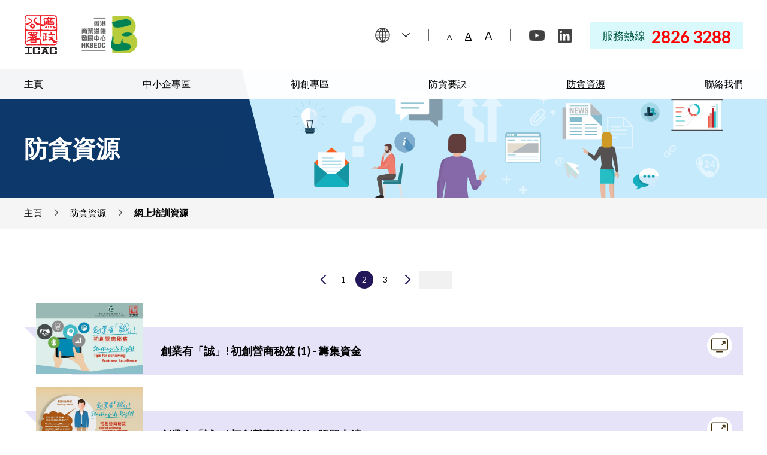

--- FILE ---
content_type: text/html; charset=utf-8
request_url: https://hkbedc.icac.hk/sme/zh-hant/useful_resources/e_learning_materials?page=2
body_size: 6344
content:
<!DOCTYPE html><html xmlns="http://www.w3.org/1999/xhtml" lang="zh-Hant"><head>    <title>網上培訓資源 | 防貪資源 | Hong Kong Business Ethics Development Centre</title>	<meta http-equiv="Content-Type" content="text/html; charset=utf-8" />	<meta http-equiv="X-UA-Compatible" content="IE=edge" />	<meta http-equiv="Content-Security-Policy" content="default-src 'self' 'unsafe-inline' 'unsafe-eval' data: *.googleapis.com fonts.gstatic.com *.google-analytics.com *.addthis.com remote.captcha.com v1.addthisedge.com *.moatads.com *.youtube.com *.doubleclick.net i.ytimg.com; script-src 'self' 'unsafe-inline' 'unsafe-eval' *.googletagmanager.com *.google-analytics.com *.addthis.com remote.captcha.com *.moatads.com v1.addthisedge.com" />        <meta content="width=device-width" name="viewport" />	<meta name="format-detection" content="telephone=no" /><meta name="msapplication-TileImage" content="img/iphone-icon.png" />	<link rel="canonical" href="https://hkbedc.icac.hk/sme/zh-hant/useful_resources/e_learning_materials?page=2" />    <link rel="alternate" href="/sme/en/useful_resources/e_learning_materials?page=2" hreflang="en-hk" />    <link rel="alternate" href="/sme/zh-hant/useful_resources/e_learning_materials?page=2" hreflang="zh-hant-hk" />    <link rel="alternate" href="/sme/zh-hans/useful_resources/e_learning_materials?page=2" hreflang="zh-hans-hk" />	<link rel="shortcut icon" href="/sme/Img/favicon.ico" />	<link rel="apple-touch-icon" href="/sme/Img/iphone-icon.png" />	<link rel="apple-touch-icon-precomposed" href="/sme/Img/iphone-icon.png" />	<link rel="stylesheet" type="text/css" href="/sme/Css/layout.css" />	<link rel="stylesheet" type="text/css" href="/sme/Css/editor.css" />	<link rel="stylesheet" type="text/css" href="/sme/cache/css/00f1dc0d3e668274b689e49b8a664536.css" />    <link href="https://fonts.googleapis.com/css?family=Lato:400,500,700,800,900&display=swap" rel="stylesheet">	<script type="text/javascript" src="/sme/Js/jquery.js"></script>	<script type="text/javascript" src="/sme/Js/jquery-migrate.js"></script>	<script type="text/javascript" src="/sme/Js/validator.class.js"></script>    <script type="text/javascript" src="/sme/Js/jquery-captcha.min.js"></script>	<script type="text/javascript" src="/sme/Js/jquery.table.js"></script>	<script type="text/javascript" src="/sme/cache/language/langzh-hant.js"></script>	<script type="text/javascript" src="/sme/Js/function.js"></script>	<script type="text/javascript" src="/sme/Js/init.js"></script>	<!-- Global site tag (gtag.js) - Google Analytics -->	<script async src="https://www.googletagmanager.com/gtag/js?id=UA-159630972-1"></script>	<script>	  window.dataLayer = window.dataLayer || [];	  function gtag(){dataLayer.push(arguments);}	  gtag('js', new Date());	  gtag('config', 'UA-159630972-1');	</script>	<!--[if lte IE 9]>	<script type="text/javascript" src="/sme/Js/html5izer_placeholder.js"></script>	<![endif]-->	<!--[if lte IE 8]>	<script type="text/javascript" src="/sme/Js/html5.js"></script>	<![endif]-->    <script type="text/javascript">        if (window.location.protocol.toLowerCase().indexOf('https:') == -1)        {            window.location.href = 'https://'+ window.location.host + window.location.pathname;        }	</script></head><body>	<section class="container">			<header>            <div class="header">                <div class="top"><div class="inner">                    <div class="logo">					    <a href="https://www.icac.org.hk/tc" target="_blank" aria-label="ICAC" title="ICAC" class="icac"></a><a href="https://hkbedc.icac.hk/zh-hant" aria-label="Hong Kong Business Ethics Development Centre" title="Hong Kong Business Ethics Development Centre" class="home home-zh"></a>				    </div><a href="#mainContent" id="skipToContent"><span>跳到內容（按回車鍵）</span></a><div class="nav">				        <div class="lang select">						    <a href="#" class="label"><img alt="語言" src="/sme/Img/lag_icon_black.svg" /></a><span class="arrow"></span>						    <div class="pulldown"><div class="pulldownInner"><a href="/sme/en/useful_resources/e_learning_materials?page=2" class="">EN</a><hr /><a href="/sme/zh-hant/useful_resources/e_learning_materials?page=2" class="cur">繁</a><hr /><a href="/sme/zh-hans/useful_resources/e_learning_materials?page=2" class="">简</a></div></div>					    </div><div class="size">						    <a href="#" class="small" data-font="-4"><span>字體大小：小（</span>A<span class="access">）</span></a>						    <a href="#" class="normal" data-font="0"><span>字體大小：正常（</span>A<span class="access">）</span></a>						    <a href="#" class="larger" data-font="2"><span>字體大小：較大的（</span>A<span class="access">）</span></a>					    </div><div class="media">						    <a href="https://www.youtube.com/playlist?list=PLo8yfhZId6IzIO8Rdmrtsz_XKFyOAw6tw" aria-label="Youtube" title="Youtube" target="_blank" class="yt"></a><a href="https://www.linkedin.com/company/hkbedc" aria-label="LinkedIn" title="LinkedIn" target="_blank" class="li"></a>						</div>                    </div><div class="hotline">服務熱線<a>2826 3288</a></div><div class="navBtn"><span></span></div>                </div></div>                <div class="menu"><div class="inner"><div class="page ">                        <a href="/sme/zh-hant" class="main">主頁</a></div><div class="page ">                        <a href="/sme/zh-hant/sme_zone" class="main">中小企專區</a>                            <div class="subMenu"><div class="subMenuInner">                                <a href="/sme/zh-hant/sme_zone/corruption_risks_and_common_malpractices">貪污風險及常見舞弊行為</a>                                    <hr />                                <a href="/sme/zh-hant/sme_zone/the_integrity_key_to_business_success_initiative">中小企防貪網絡的成立背景</a>                                    <hr />                                <a href="/sme/zh-hant/sme_zone/sme_integrity_network">中小企防貪網絡</a></div></div></div><div class="page ">                        <a href="/sme/zh-hant/start_up_zone" class="main">初創專區</a>                            <div class="subMenu"><div class="subMenuInner">                                <a href="/sme/zh-hant/start_up_zone/corruption_risks_and_common_malpractices">貪污風險及常見舞弊行為</a>                                    <hr />                                <a href="/sme/zh-hant/start_up_zone/starting_up_right">創業有『誠』計劃</a>                                    <hr />                                <a href="/sme/zh-hant/start_up_zone/starting_up_right_connectors_network">創業有『誠』聯繫網絡</a></div></div></div><div class="page ">                        <a href="/sme/zh-hant/corruption_prevention_tips" class="main">防貪要訣</a>                            <div class="subMenu"><div class="subMenuInner">                                <a href="/sme/zh-hant/corruption_prevention_tips/formulating_a_company_code_of_conduct">制訂公司行為守則</a>                                    <hr />                                <a href="/sme/zh-hant/corruption_prevention_tips/fostering_an_ethics_culture">誠信文化</a>                                    <hr />                                <a href="/sme/zh-hant/corruption_prevention_tips/staff_training">員工培訓</a></div></div></div><div class="page  cur">                        <a href="/sme/zh-hant/useful_resources" class="main">防貪資源</a>                            <div class="subMenu"><div class="subMenuInner">                                <a href="/sme/zh-hant/useful_resources/case_studies">個案研究</a>                                    <hr />                                <a href="/sme/zh-hant/useful_resources/practical_guides">實務指南</a>                                    <hr />                                <a href="/sme/zh-hant/useful_resources/feature_articles">專題文章</a>                                    <hr />                                <a href="/sme/zh-hant/useful_resources/training_videos">培訓短片</a>                                    <hr />                                <a href="/sme/zh-hant/useful_resources/e_learning_materials">網上培訓資源</a>                                    <hr />                                <a href="/sme/zh-hant/useful_resources/publicity_materials"> 宣傳刊物</a>                                    <hr />                                <a href="/sme/zh-hant/useful_resources/Code">行為守則</a></div></div></div><div class="page ">                        <a href="/sme/zh-hant/contact_us" class="main">聯絡我們</a></div></div></div>                <div class="mobile hotline">服務熱線<a>2826 3288</a></div>                <div class="mobile navM"></div>            </div>		</header>		<section id="content">            <div class="banner">	<img height="320" width="1904" src="/sme/Upload/sme/5/banner/16c7302c33614a0892eae301e6f6e02d.png" alt="banner_5useful" />	<div style="background-image: url(/sme/Img/banner_5useful_heading_bg.png)"><h1 style="color:#ffffff; background-color: #0d386a; background-clip: content-box;">防貪資源</h1></div></div><div class="path">    <div class="inner"><span class="path-0"><a href="/sme/zh-hant">主頁</a><span class="arrow"></span></span><span class="path-1"><a href="/sme/zh-hant/useful_resources">防貪資源</a><span class="arrow"></span></span><span class="path-2"><a class="current">網上培訓資源</a></span></div></div><a href="#" id="mainContent" aria-label="主要內容" title="主要內容"></a><div class="resources">    <div class="inner">            <div class="filter">        <form action="/sme/zh-hant/useful_resources/e_learning_materials" id="filter"><div class="left">            <p>網上培訓資源</p>                <p></p>        </div><div class="right">                <div class="selects select1"><select name="select1" title="行業/產業：" aria-label="行業/產業：" id="select1"><option value="0">界別 / 行業</option><option value="1">會計</option><option value="2">銀行</option><option value="5">餐飲</option><option value="6">建築</option><option value="7">金融</option><option value="8">資訊科技</option><option value="9">保險</option><option value="10">法律</option><option value="11">上市公司</option><option value="12">製造</option><option value="13">醫療</option><option value="14">其他</option><option value="15">地產</option><option value="16">零售</option><option value="17">中小企及初創</option><option value="18">檢測及認證</option><option value="38">運輸</option><option value="39">通訊</option><option value="40">旅行代理商</option><option value="41">航空</option><option value="42">酒店</option></select><select name="method" title="和/或" aria-label="和/或" id="method"><option value="1">和</option><option value="2">或</option></select></div>                <div class="selects select2">                    <select name="select2" title="關注的領域：" aria-label="關注的領域：" id="select2"><optgroup label="誠信課題"><option value="22">賄賂</option><option value="23">利益衝突</option><option value="24">企業管治</option><option value="25">跨境貪污</option><option value="26">道德抉擇</option><option value="27">虛假文件</option><option value="28">濫用資料</option><option value="29">專業操守</option><option value="30">挺身舉報</option><option value="31">其他</option></optgroup><optgroup label="0"><option value="0" selected="selected">關注範疇</option></optgroup><optgroup label="職能範圍"><option value="3">採購</option><option value="4">會計財務</option><option value="19">銷售</option><option value="20">人事行政</option><option value="21">承辦商管理</option><option value="43">員工福利</option><option value="44">挪用款項</option><option value="45">人事管理</option><option value="46">招聘</option></optgroup></select>                </div>            <button type="submit" title="遞交" aria-label="遞交" id="submit"></button>        </div></form>    </div>    <script>				$('#select2').prepend($('#select2 optgroup[label=0]'));        $('#filter select').selectbox();				$('#filter .select a.optgroup').each(function(){			if($(this).text() == "0") {				$(this).remove();			}		});    </script>        <div class="content">            <div class="all-pager"><a href="/sme/zh-hant/useful_resources/e_learning_materials?page=1" aria-label="" title="" class="prev no-hover"><span></span></a><a href="/sme/zh-hant/useful_resources/e_learning_materials?page=1" class="page ">1</a><a href="/sme/zh-hant/useful_resources/e_learning_materials?page=2" class="page cur">2</a><a href="/sme/zh-hant/useful_resources/e_learning_materials?page=3" class="page ">3</a><a href="/sme/zh-hant/useful_resources/e_learning_materials?page=3" aria-label="下一頁" title="下一頁" class="next no-hover"><span></span></a><form method="get" class="pager-form"><input type="number" name="page" aria-label="輸入頁碼" title="輸入頁碼" /></form></div>            <div class="all">                    <div class="guide"><div class="guideInner">                        <div class="img"><img src="/Upload/packages/12/image/6ecec53ec8f94bacbf19499a6a2179f0.jpg" alt="創業有「誠」! 初創營商秘笈 (1) - 籌集資金 " /></div><p class="name">創業有「誠」! 初創營商秘笈 (1) - 籌集資金 </p><div class="link">								<a  href="https://hkbedc.icac.hk/enewsletter/startup/issue1/tc/index.html" target="_blank" aria-label="創業有「誠」! 初創營商秘笈 (1) - 籌集資金 " title="創業有「誠」! 初創營商秘笈 (1) - 籌集資金 "></a></div>                    </div></div>                    <div class="guide"><div class="guideInner">                        <div class="img"><img src="/Upload/packages/13/image/232ed9177810429992b0d401a4a1a307.jpg" alt="創業有「誠」! 初創營商秘笈 (2) - 牌照申請" /></div><p class="name">創業有「誠」! 初創營商秘笈 (2) - 牌照申請</p><div class="link">								<a  href="https://hkbedc.icac.hk/enewsletter/startup/issue2/tc/index.html" target="_blank" aria-label="創業有「誠」! 初創營商秘笈 (2) - 牌照申請" title="創業有「誠」! 初創營商秘笈 (2) - 牌照申請"></a></div>                    </div></div>                    <div class="guide"><div class="guideInner">                        <div class="img"><img src="/Upload/packages/14/image/b1dbc1fcf71843379e5986643876ef62.jpg" alt="創業有「誠」! 初創營商秘笈 (3) - 採購貪污風險 " /></div><p class="name">創業有「誠」! 初創營商秘笈 (3) - 採購貪污風險 </p><div class="link">								<a  href="https://hkbedc.icac.hk/enewsletter/startup/issue3/tc/index.html" target="_blank" aria-label="創業有「誠」! 初創營商秘笈 (3) - 採購貪污風險 " title="創業有「誠」! 初創營商秘笈 (3) - 採購貪污風險 "></a></div>                    </div></div>                    <div class="guide"><div class="guideInner">                        <div class="img"><img src="/Upload/packages/15/image/d7b9b0aafb6c4919920c74218e168636.jpg" alt="創業有「誠」! 初創營商秘笈 (4) - 機密資料" /></div><p class="name">創業有「誠」! 初創營商秘笈 (4) - 機密資料</p><div class="link">								<a  href="https://hkbedc.icac.hk/enewsletter/startup/issue4/tc/index.html" target="_blank" aria-label="創業有「誠」! 初創營商秘笈 (4) - 機密資料" title="創業有「誠」! 初創營商秘笈 (4) - 機密資料"></a></div>                    </div></div>                    <div class="guide"><div class="guideInner">                        <div class="img"><img src="/Upload/packages/16/image/ac026a21f3174f00be6b557af876440a.png" alt="「懸崖勒馬」做得到嗎? " /></div><p class="name">「懸崖勒馬」做得到嗎? </p><div class="link">								<a  href="https://hkbedc.icac.hk/general/tc/microfilm2.html" target="_blank" aria-label="「懸崖勒馬」做得到嗎? " title="「懸崖勒馬」做得到嗎? "></a></div>                    </div></div>            </div>            <div class="all-pager"><a href="/sme/zh-hant/useful_resources/e_learning_materials?page=1" aria-label="" title="" class="prev no-hover"><span></span></a><a href="/sme/zh-hant/useful_resources/e_learning_materials?page=1" class="page ">1</a><a href="/sme/zh-hant/useful_resources/e_learning_materials?page=2" class="page cur">2</a><a href="/sme/zh-hant/useful_resources/e_learning_materials?page=3" class="page ">3</a><a href="/sme/zh-hant/useful_resources/e_learning_materials?page=3" aria-label="下一頁" title="下一頁" class="next no-hover"><span></span></a><form method="get" class="pager-form"><input type="number" name="page" aria-label="輸入頁碼" title="輸入頁碼" /></form></div>        </div>    </div></div>		</section><script type="text/javascript" src="/sme/Js/jquery.validate.js"></script><script type="text/javascript" src="/sme/Js/validator.class.js"></script><script>    $(window).load(function () {        $.get(genurl('checkSubscribe', new Date().getTime()), function (response) {            if (response == '1') {                var verification = 0;                var captcha = $('#botdetect-captcha2').captcha({                    captchaEndpoint: '/sme/captcha.ashx'                });                $('#subscription2').submit(function () {                    $('#subscription2 button[type="submit"]').attr('disabled', true);                    check = true;                    $('#subscription2 .error').removeClass('error');                    $('#subscription2 .error-msg').text('');                    var val = new Validator($);                    if (!val.val($('#subscription2 #email2').val(), ['req', 'email'])) {                        $('#subscription2 #email2').addClass('error');                        $('#subscription2 .error-msg').text('請輸入正確的電郵地址');                        check = false;                    }                    if (!val.val($('#subscription2 #captcha2').val(), ['req', 'minlen=3', 'maxlen=5'])) {                        $('#subscription2 #captcha2').addClass('error');                        $('#subscription2 .error-msg').text('請完成驗證');                        captcha.reloadImage();                        check = false;                        verification = 0;                    }                    else {                        verification = 1;                    }                    if (!val.val($('#subscription2 #email2').val(), ['req', 'email']) && !verification) {                        $('#subscription2 .error-msg').text('請正確填寫所有必須填寫的項目');                        check = false;                    }                    if (check) {                        $.ajax({                            url: genurl('index', 'submit2'),                            type: 'post',                            data: {                                email: $('#subscription2 input[name="email"]').val(),                                captcha: $('#subscription2 input[name="captcha"]').val(),                                captcha_id: captcha.getCaptchaId()                            },                            dataType: 'json',                            success: function (response) {                                if (!response.status) {                                    $('#subscription2 .error-msg').html(response.message).show();                                    if (!response.captcha) {                                        $('#subscription2 input[name="captcha"]').addClass('error');                                    }                                    captcha.reloadImage();                                    $('#subscription2 button[type="submit"]').attr('disabled', false);                                }                                else {                                    $('.success-message').html(response.message).show();                                    $('#subscription2').remove();                                }                            }                        });                        return false;                    }                    return false;                });                $('.folatForm').fadeIn();            }            else {                $('.folatForm').remove();            }        });    });</script><div class="folatForm" style="display: none;">    <a href="#" class="close" aria-label="關閉表格" title="關閉表格"><span></span></a>    <div class="subscription">		<h2 class="formTitle">通訊<span>訂閱</span></h2>		<form action="/sme/zh-hant/index/submit2" method="post" id="subscription2">			    <div class="row">				    <p class="head">電子郵件地址</p>				    <input type="email" id="email2" name="email" aria-label="電子郵件地址" title="電子郵件地址" value="" />			    </div>			    <div class="row">				    <p class="head">驗證</p>                    <div id="botdetect-captcha2" data-captchastylename="captcha"></div>                    <input type="text" maxLength="5" aria-label="驗證" autoComplete="off" value="" title="驗證" class="text" name="captcha" id="captcha2" />			    </div>			    <button type="submit" id="submit2"><span>遞交</span></button>			<p class="error-msg"></p>		</form>        <div class="success-message error-msg"></div>	</div></div>		<footer>			<section class="footer-copyright">© 2025 版權屬Hong Kong Business Ethics Development Centre所有</section>		</footer>	</section></body></html>

--- FILE ---
content_type: text/css
request_url: https://hkbedc.icac.hk/sme/Css/editor.css
body_size: 712
content:
.editor * {
    font-family: Lato, Arial, 'Microsoft JhengHei', 微軟正黑體, 'PMingLiU', 新細明體;
}

.editor p, .editor div, .editor a, .editor li, .editor td, .editor th, .editor h1, .editor h2, .editor h3, .editor h4, .editor h5, .editor h6 { margin:0px; padding:0px; color:#000000; font-size: 16px; word-wrap: break-word; white-space: normal; }

.editor ul, .editor ol { margin: 0; }

.editor ul, .editor ol { padding-left: 30px; }

.editor, .editor p { line-height: 30px; }

.editor li { line-height: 40px; }

.editor img { border:none; }

.editor a, .editor a:link, .editor a:active, .editor a:visited { color:#000000; font-size: inherit !important; }

.editor a:hover { color:#000000; }

.editor strong,
.editor em,
.editor sub,
.editor sup, {
	font-size: inherit !important;
}

.editor table.table-border, .editor table.table-border td, .editor table.table-border th { 
	border-collapse: collapse; 
	border: 1px solid #000000;
}

.editor td, .editor th { padding:3px; }

hr { border:none; height:1px; background-color:#CCCCCC; color:#CCCCCC; }

.editor .underline, .editor .underline * { text-decoration:underline; }

.editor table, .editor img { max-width: 100%; height: auto; }

.editor:after {
	clear: both;
    display: block;
    content: " ";
}

.editor .table-responsive-wrapper {}

.editor .table-responsive-wrapper .table-responsive {}

.editor li.bullet {
	position: relative;
	list-style-type: none;
}

.editor li.bullet1:after {
	content: '';
	position: absolute;
	top: 0;
	left: -30px;
	width: 30px;
	height: 40px;
	background: url(../Img/bullet_seeking_funds.svg) no-repeat center left;
}

.editor li.bullet2:after {
	content: '';
	position: absolute;
	top: 0;
	left: -30px;
	width: 30px;
	height: 40px;
	background: url(../Img/bullet_start_up.svg) no-repeat center left;
}

.editor li.bullet3:after {
	content: '';
	position: absolute;
	top: 0;
	left: -30px;
	width: 30px;
	height: 40px;
	background: url(../Img/bullet_getting_product.svg) no-repeat center left;
}

.editor li.bullet4:after {
	content: '';
	position: absolute;
	top: 0;
	left: -30px;
	width: 30px;
	height: 40px;
	background: url(../Img/bullet_reaching_out.svg) no-repeat center left;
}

.editor li.bullet5:after {
	content: '';
	position: absolute;
	top: 0;
	left: -30px;
	width: 30px;
	height: 40px;
	background: url(../Img/bullet_corruption_prone_areas.svg) no-repeat center left;
}

.editor ul {
	counter-reset: bullet;
}

.editor li.bullet6 {
	line-height: 46px;
	font-size: 18px;
	font-weight: 700;
	border-bottom: 1px solid #ffffff;
	counter-increment: bullet;
	padding-left: 35px;
}

.editor li.bullet6 + .bullet6 {
	margin-top: 23px;
}

.editor li.bullet6:before {
	content: '';
	position: absolute;
	bottom: -11px;
	left: -30px;
	width: 42px;
	height: 42px;
	border-radius: 50%;
	background: #ffffff;
}

.editor li.bullet6:after {
	content: counter(bullet);
	position: absolute;
	bottom: 0;
	left: -30px;
	font-size: 36px;
	color: #bf5133;
	margin: 2px;
}

.editor a.btnLink {
	display: inline-block;
	width: 252px;
	min-height: 59px;
	line-height: 24px;
	padding: 3.5px 10px;
	padding-left: 58px;
	border: 2px solid #bf5133;
	background: url(../Img/icon-dl.svg) no-repeat center left 10px;
	background-size: 33px 35px, 33px 35px;
}

.editor p.editorTitle {
	max-width: 820px;
	text-align: center;
	font-size: 24px;
	font-weight: 900;
	margin: auto;
}

.editor p.editorTitle * {
	font-size: 24px;
	font-weight: 900;
}

@media (min-width: 768px) {
	table.table-mobile {
		display: none;
	}
}

@media (max-width: 767px) {
	table.table-pc {
		display: none;
	}
}

--- FILE ---
content_type: text/css
request_url: https://hkbedc.icac.hk/sme/cache/css/00f1dc0d3e668274b689e49b8a664536.css
body_size: 5756
content:
a:active,button:active,a:visited,button:visited,a:focus,button:focus {  position: relative;  box-shadow: 0 0 0 1px white inset;}a:active:after,button:active:after,a:visited:after,button:visited:after,a:focus:after,button:focus:after {  content: '';  position: absolute;  top: 0;  left: 0;  z-index: 1;  width: 100%;  height: 100%;  border: 1px dotted black;}*:before,*:after {  pointer-events: none;}html.noScroll {  overflow: hidden;}.oneline {  text-overflow: ellipsis;  white-space: nowrap;  width: 100%;  overflow: hidden;}.clear {  clear: both;  float: left;}.inline-block {  display: inline-block;}.justify {  text-align: justify;  text-justify: inter-ideograph;  -ms-text-justify: inter-ideograph;}.w-fix {  display: inline-block;  width: 100%;  height: 0;  vertical-align: middle;}.h-fix {  display: inline-block;  width: 0;  height: 100%;  vertical-align: middle;}.container {  margin: auto;  position: relative;}header,#content,footer {  width: 100%;  min-width: 480px;  float: left;  text-align: center;  clear: both;}#mainContent {  display: block;  width: 0;  height: 0;  overflow: hidden;}.inner {  display: inline-block;  width: 1200px;  max-width: 100%;  text-align: left;  vertical-align: top;}header {  position: relative;  height: 115px;}@media (max-width: 767px) {  header {    height: 171px;  }}header .top {  height: 100%;  line-height: 115px;  padding: 0 20px;}header .top .inner {  position: relative;  height: 100%;  text-align: right;}header .top .logo {  position: absolute;  top: 0;  left: 0;  height: 100%;  text-align: left;  background: white;}header .top .logo .icac {  display: inline-block;  width: 56px;  height: 100%;  background: url(/sme/img/icac.png) no-repeat center center;  background-size: 100%;  margin-right: 40px;  vertical-align: top;}header .top .logo .home {  display: inline-block;  width: 94px;  height: 100%;  background: url(/sme/img/logo.png) no-repeat center center;  background-size: 100%;  vertical-align: top;  /*&.home-zh {background-image: url(/sme/img/logo-bedc-tc.png);}&.home-cn {background-image: url(/sme/img/logo-bedc-sc.png);}*/}header .top a#skipToContent {  position: absolute;  left: 222px;  bottom: 0;  width: 0;  height: 0;  line-height: normal;  margin-top: 0;  overflow: hidden;}header .top a#skipToContent span {  display: inline-block;  width: 100%;  height: 100%;  line-height: 36px;  font-size: 16px;  color: white;  padding: 0 20px;  background-color: black;  white-space: nowrap;  vertical-align: top;}header .top a#skipToContent:focus {  width: auto;  height: 40px;}header .top a#skipToContent:focus span {  border: 2px solid white;}header .top .navBtn {  display: inline-block;  width: 63px;  height: 76px;  line-height: 76px;  text-align: right;  border-left: 2px solid #636566;  margin-left: 30px;  vertical-align: middle;}header .top .navBtn span {  display: inline-block;  position: relative;  width: 30px;  height: 22px;  border-top: 2px solid #636566;  border-bottom: 2px solid #636566;  vertical-align: middle;}header .top .navBtn span:after {  content: '';  position: absolute;  top: 8px;  left: 0;  width: 100%;  height: 2px;  background: #636566;}@media (max-width: 767px) {  header .top .navBtn {    width: 30px;    border: 0;  }}@media (min-width: 1007px) {  header .top .navBtn {    display: none;  }}header .hotline {  display: inline-block;  height: 46px;  line-height: 46px;  text-align: center;  font-size: 18px;  color: #00573e;  padding: 0 20px;  background: #d9f9fc;  vertical-align: middle;}header .hotline a {  font-size: 28px;  font-weight: 700;  color: red;  margin-left: 10px;  vertical-align: middle;}@media (max-width: 1006px) and (min-width: 768px) {  header .hotline {    width: 231px;    height: auto;    line-height: 23px;    padding: 10px 20px;  }  header .hotline a {    display: block;    line-height: 31px;    margin: auto;    margin-top: 2px;  }}@media (max-width: 767px) {  header .hotline {    display: none;  }}header .nav {  display: inline-block;  margin-right: 30px;}@media (max-width: 1199px) and (min-width: 1007px) {  header .nav {    margin-right: 10px;  }}@media (max-width: 1006px) {  header .nav {    display: none;  }}header .nav .select {  display: inline-block;  position: relative;  padding-left: 10px;  padding-right: 32px;  cursor: pointer;}header .nav .select .arrow {  position: absolute;  top: 50%;  right: 2px;  width: 9px;  height: 9px;  border-right: 1px solid black;  border-bottom: 1px solid black;  margin-top: -8px;  -webkit-transform: rotate(45deg);  -moz-transform: rotate(45deg);  -ms-transform: rotate(45deg);  -o-transform: rotate(45deg);  transform: rotate(45deg);}header .nav .select .pulldown {  display: none;  position: absolute;  top: 100%;  left: 0;  z-index: 2;  width: 100%;  background: white;  margin-top: 6px;}header .nav .select .pulldown .pulldownInner {  line-height: 40px;  text-align: center;  background: white;  overflow: hidden;  vertical-align: top;}header .nav .select .pulldown .pulldownInner a {  display: inline-block;  width: 100%;  padding: 0 10px;  padding-right: 42px;  white-space: nowrap;  vertical-align: top;}header .nav .select .pulldown .pulldownInner a.cur,header .nav .select .pulldown .pulldownInner a:hover,header .nav .select .pulldown .pulldownInner a:focus {  color: white;  background: #166062;}header .nav .select .pulldown .pulldownInner hr {  margin: 5px 10px;}header .nav .select.open .arrow {  margin-top: -2px;  -webkit-transform: rotate(-135deg);  -moz-transform: rotate(-135deg);  -ms-transform: rotate(-135deg);  -o-transform: rotate(-135deg);  transform: rotate(-135deg);}header .nav .select.open .pulldown {  display: block;}header .nav .lang {  line-height: 1;  vertical-align: middle;}header .nav .lang .label {  vertical-align: top;}header .nav .lang * {  font-size: 15px;}header .nav .size {  display: inline-block;  height: 20px;  line-height: 20px;  padding: 0 20px;  border-left: 2px solid #636566;  border-right: 2px solid #636566;  margin: 0 30px;  vertical-align: middle;}@media (max-width: 1199px) and (min-width: 1007px) {  header .nav .size {    margin: 0 10px;  }}header .nav .size a {  position: relative;  margin: 0 10px;}header .nav .size a span {  position: absolute;  top: 0;  left: 0;  width: 0;  height: 0;  overflow: hidden;}header .nav .size a:hover,header .nav .size a.cur {  text-decoration: underline;}header .nav .size .small {  font-size: 12px !important;}header .nav .size .normal {  font-size: 16px !important;}header .nav .size .larger {  font-size: 18px !important;}header .nav .media {  display: inline-block;  height: 20px;  line-height: 20px;  vertical-align: middle;}header .nav .media a {  display: inline-block;  width: 26px;  height: 100%;  background: url(/sme/img/yt.png) no-repeat center center;  background-size: 100%;  vertical-align: top;}header .nav .media .li {  height: 40px;  background: url(/sme/img/icon-linkedin.png) no-repeat center center;  background-size: 23px;  margin: -10px 0;  margin-left: 20px;}header .menu {  position: absolute;  top: 100%;  left: 0;  z-index: 1;  width: 100%;  height: 50px;  line-height: 50px;  padding: 0 20px;  background: rgba(255, 255, 255, 0.95);}@media (max-width: 1006px) {  header .menu {    display: none;  }}@media (min-width: 1006px) {  header .menu .inner {    display: -webkit-box;    -webkit-box-pack: justify;    -webkit-box-align: center;    display: -moz-box;    -moz-box-pack: justify;    -moz-box-align: center;    display: -ms-flexbox;    -ms-flex-pack: justify;    -ms-flex-align: center;    display: box;    box-pack: justify;    box-align: center;    margin: auto;  }}header .menu .page {  position: relative;  vertical-align: top;}header .menu .page * {  vertical-align: top;}header .menu .page .main {  display: inline-block;  font-size: 16px;  word-break: break-word;  vertical-align: top;}header .menu .page .subMenu {  display: none;  position: absolute;  top: 100%;  right: 50%;  z-index: 1;}header .menu .page .subMenu .subMenuInner {  position: relative;  left: 50%;  line-height: normal;  padding: 20px 10px;  border-top: 6px solid transparent;  background: white;  background-clip: padding-box;  vertical-align: top;}header .menu .page .subMenu .subMenuInner:before {  content: '';  position: absolute;  top: -11px;  left: 50%;  width: 0;  height: 0;  border-style: solid;  border-width: 0 11px 11px 11px;  border-color: transparent transparent white transparent;  margin-left: -11px;}header .menu .page .subMenu .subMenuInner a {  display: inline-block;  width: 260px;  line-height: 25px;  text-align: left;  font-size: 15px;  padding: 7.5px 20px;  vertical-align: top;}@media (min-width: 1006px) {  header .menu .page .subMenu .subMenuInner a:hover,  header .menu .page .subMenu .subMenuInner a:focus {    color: white;    background: #166062;  }}header .menu .page .subMenu .subMenuInner hr {  margin: 5px 20px;}header .menu .page.hide {  display: none;}header .menu .page.cur .main {  text-decoration: underline;}@media (min-width: 1006px) {  header .menu .page:hover .main,  header .menu .page.focus .main {    color: red;    text-decoration: underline;  }  header .menu .page:hover .subMenu,  header .menu .page.focus .subMenu {    display: block;  }}header .mobile.navM {  display: none;  position: relative;  z-index: 1;  width: 100%;  padding: 0 20px;}header .mobile.navM .nav {  display: block;  line-height: 120px;  border-bottom: 2px solid #636566;  margin: 0;}header .mobile.navM .menu {  display: block;  position: static;  height: auto;  line-height: 60px;  padding: 17px 0;}header .mobile.navM .menu .inner {  text-align: center;}header .mobile.navM .menu .inner .page .subMenu {  position: static;}header .mobile.navM .menu .inner .page .subMenu .subMenuInner {  position: static;  border: 0;}header .mobile.navM .menu .inner .page .subMenu .subMenuInner a {  width: 100%;  text-align: center;}header .mobile.navM .menu .inner .page .subMenu.open {  display: block;}header .mobile.hotline {  display: block;  height: 56px;  line-height: 56px;}@media (min-width: 768px) {  header .mobile.hotline {    display: none;  }}header .header {  position: relative;  z-index: 3;  background: white;}header .header.open {  position: fixed;  top: 0;  left: 0;  z-index: 10;  width: 100%;  height: 100%;  overflow-y: scroll;}header .header.open .top {  height: 115px;}header .header.open .top .navBtn span {  border: 0;  background: url(/sme/Img/1/button_close_lightbox.png) no-repeat center center;  background-size: 22px;}header .header.open .top .navBtn span:after {  display: none;}header .header.open .mobile.navM {  display: block;}.banner {  position: relative;  overflow: hidden;}.banner img {  width: 100%;  height: auto;}@media (max-width: 767px) {  .banner img {    width: 200%;    margin: 0 -50%;  }}.banner div {  position: absolute;  top: 0;  left: 0;  height: 100%;  padding-top: 50px;  padding-left: calc(50% - 600px - 20px);  background-position: top left;  background-repeat: no-repeat;  background-size: 100% 100%;}.banner div h1 {  display: inline-block;  width: 438px;  max-width: 100%;  line-height: 60px;  text-align: left;  font-size: 40px;  font-weight: 700;  padding-left: 20px;  padding-right: 90px;  vertical-align: middle;}.banner div:before {  content: '';  display: inline-block;  width: 0;  height: 100%;  vertical-align: middle;}@media (max-width: 1006px) {  .banner div {    width: 50%;    padding-top: 0;  }  .banner div h1 {    padding-right: 60px;  }}@media (max-width: 767px) {  .banner div {    position: static;    width: 100%;    text-align: left;    padding: 21px 20px;    background-size: 1000%;  }  .banner div h1 {    padding: 0;  }}.path {  line-height: 50px;  padding: 0 20px;  background: whitesmoke;}.path .inner > span {  display: inline-block;  vertical-align: top;}.path .inner > span a,.path .inner > span span {  font-size: 15px;}.path .inner > span a.current,.path .inner > span span.current {  font-weight: 700;}.path .inner > span .arrow {  display: inline-block;  width: 7px;  height: 50px;  background: url(/sme/Img/1/arrow_path.png) no-repeat center center;  background-size: 100%;  margin: 0 20px;  vertical-align: top;}.path .inner a.back {  float: right;  width: 99px;  height: 50px;  line-height: 40px;  text-align: center;  font-size: 15px;  font-weight: 700;  color: white;  padding: 5px 0;  background: #bf5133;  background-clip: content-box;}.path .inner a.back .arrow {  display: inline-block;  width: 9px;  height: 9px;  border-bottom: 2px solid white;  border-left: 2px solid white;  margin: 0;  margin-top: 15px;  margin-right: 10px;  background: none;  transform: rotate(45deg);}.path .inner a.back * {  font-weight: 700;  color: white;}#content {  min-height: 500px;}.content {  padding: 60px 20px;  padding-top: 72px;}.content .title {  font-size: 28px;  font-weight: 700;  margin-bottom: 48px;}.popup {  position: fixed;  top: 0;  left: 0;  z-index: 10000000;  width: 100%;  height: 100%;  text-align: center;  padding: 0 48px;  background: rgba(0, 0, 0, 0.7);  overflow-y: scroll;}.popup .inner {  position: relative;  width: 980px;  padding: 30px;  background: white;  margin: 189px 0;}.popup .inner .close {  position: absolute;  top: -48px;  right: -48px;  width: 48px;  height: 48px;  background: url(/sme/Img/1/button_close_lightbox.png) no-repeat center center, white;  background-size: 22px;  cursor: pointer;}.nextBtn {  display: inline-block;  width: 100%;  margin-top: 40px;}.nextBtn .next {  float: right;  position: relative;  width: 260px;  max-width: calc(50% - 5px);  line-height: 42px;  text-align: center;  font-size: 16px;  font-weight: 700;  color: white;  border-radius: 21px;  background: #185075;  vertical-align: top;}.nextBtn .next:before {  content: '';  position: absolute;  top: 1px;  right: 0;  width: 40px;  height: 40px;  background: url(/sme/Img/1/2/arrow-41310d.svg) no-repeat center center;  -webkit-transform: rotate(-90deg);  -moz-transform: rotate(-90deg);  -ms-transform: rotate(-90deg);  -o-transform: rotate(-90deg);  transform: rotate(-90deg);}.floatBtn {  position: fixed !important;  top: 50%;  right: 0;  z-index: 2;  line-height: 50px;  font-size: 16px;  font-weight: 500;  color: white !important;  border-radius: 10px 0 0 10px;  padding-left: 44px;  padding-right: 30px;  background: #06525a;}.floatBtn.zone {  background: #185075;}.floatBtn:before {  content: '';  position: absolute;  top: 15px;  left: 19px;  width: 0;  height: 0;  border-style: solid;  border-width: 10px 0 10px 10px;  border-color: transparent transparent transparent white;}.formPopup {  display: none;}.formPopup .inner {  text-align: center;  padding: 40px 30px;}.formPopup .inner .formTitle {  font-size: 25px;  font-weight: 700;  color: #185075;  margin-bottom: 20px;}.formPopup .inner .formTitle + .editor * {  text-align: center;}.formPopup .inner .editor + .part {  margin-top: 30px;}.formPopup .inner #botdetect-captcha {  display: inline-block;  margin-bottom: 20px;}.formPopup .inner #botdetect-captcha + br + input {  width: 280px;  text-align: center;}.formPopup .inner #botdetect-captcha + br + input.error {  border-color: red;}.formPopup .inner .part {  display: inline-block;  width: 100%;  margin-top: 45px;}.formPopup .inner .part .heading {  line-height: 72px;  font-size: 18px;  font-weight: 700;}.formPopup .inner .part .input {  margin: -5px -10px;}.formPopup .inner .part .input input {  float: left;  width: calc(50% - 20px);  margin: 5px 10px;}.formPopup .inner .part .input input.full {  width: calc(100% - 20px);}.formPopup .inner .part .input input.error {  border-color: red;}@media (max-width: 767px) {  .formPopup .inner .part .input input {    width: calc(100% - 20px);  }}.formPopup .inner .part .input .radios {  float: left;  width: calc(50% - 20px);  line-height: 50px;  text-align: left;  margin: 5px 10px;}@media (max-width: 767px) {  .formPopup .inner .part .input .radios {    width: calc(100% - 20px);  }}.formPopup .inner .part .input .radios input {  display: none;}.formPopup .inner .part .input .radios label {  display: inline-block;  width: 70px;}.formPopup .inner .part .input .radios label a {  display: inline-block;  font-size: 16px;}.formPopup .inner .part .input .radios label a:before {  content: '';  display: inline-block;  width: 16px;  height: 16px;  border: 1px solid #959595;  border-radius: 50%;  padding: 2px;  background: white;  margin-top: 17px;  margin-right: 10px;  vertical-align: top;}.formPopup .inner .part .input .radios label input.error + a:before {  border-color: red;}.formPopup .inner .part .input .radios label input:checked + a:before {  background: #959595;  background-clip: content-box;}.formPopup .inner .part .input .checkboxs {  display: inline-block;  width: 100%;  line-height: 50px;}.formPopup .inner .part .input .checkboxs .head {  font-size: 16px;  font-weight: 700;  margin: 0 10px;}.formPopup .inner .part .input .checkboxs label {  float: left;  width: calc(50% - 20px);  margin: 5px 10px;}@media (max-width: 767px) {  .formPopup .inner .part .input .checkboxs label {    width: calc(100% - 20px);  }}.formPopup .inner .part .input .checkboxs label a {  font-size: 16px;}.formPopup .inner .part .input .checkboxs label input.error + a:before {  border-color: red;}.formPopup .inner .part .input .checkboxs label #nature6 + a {  width: 90px;}.formPopup .inner .part .input .checkboxs label .other {  float: none;  display: inline-block;  width: calc(100% - 90px);  margin: 0;  vertical-align: top;}.formPopup .inner .part .checkboxs {  text-align: left;}.formPopup .inner .part .checkboxs input {  display: none;}.formPopup .inner .part .checkboxs label {  display: block;}.formPopup .inner .part .checkboxs label a {  display: inline-block;  position: relative;  line-height: 30px;  font-size: 16px;  padding-left: 26px;}.formPopup .inner .part .checkboxs label a:before {  content: '';  position: absolute;  top: 7px;  left: 0;  width: 16px;  height: 16px;  border: 1px solid #959595;  padding: 2px;  background: white;  vertical-align: top;}.formPopup .inner .part .checkboxs label input:checked + a:before {  background: #959595;  background-clip: content-box;}.formPopup .inner .editor.left * {  text-align: left;}.formPopup .inner .editor.left ul {  padding-left: 10px;}.formPopup .inner .editor.left ul li {  line-height: 20px;  font-size: 14px;}.formPopup .inner .editor.left ul li + li {  margin-top: 20px;}.formPopup .inner button {  display: inline-block;  width: 150px;  height: 40px;  line-height: 40px;  font-size: 15px;  color: white;  background: #0f2f54;  margin-top: 35px;}.formPopup .inner .error-msg {  line-height: 40px;  font-size: 18px;  font-weight: 700;  color: red;}.formPopup .inner input {  height: 50px;  line-height: 48px;  font-size: 16px;  font-weight: 700;  border: 1px solid #959595;  padding: 0 10px;}.formPopup .inner ::-webkit-input-placeholder {  /* WebKit, Blink, Edge */  color: black;  -moz-opacity: 1;  -khtml-opacity: 1;  opacity: 1;}.formPopup .inner :-moz-placeholder {  /* Mozilla Firefox 4 to 18 */  color: black;  -moz-opacity: 1;  -khtml-opacity: 1;  opacity: 1;}.formPopup .inner ::-moz-placeholder {  /* Mozilla Firefox 19+ */  color: black;  -moz-opacity: 1;  -khtml-opacity: 1;  opacity: 1;}.folatForm {  position: fixed;  bottom: 0;  left: 30px;  z-index: 2;  width: 540px;  max-width: calc(100% - 40px);  padding: 60px;  padding-top: 40px;  border-radius: 20px 20px 0 0;  background: #cef1ce;  box-shadow: 0 0 20px 0 rgba(0, 0, 0, 0.4);}@media (max-width: 767px) {  .folatForm {    left: 20px;    width: 460px;    padding: 60px 20px;  }}.folatForm .close {  display: inline;  position: absolute;  top: -24px;  right: -24px;  width: 48px;  height: 48px;  border-radius: 50%;  background: white;  box-shadow: 0 0 20px 0 rgba(0, 0, 0, 0.4);  opacity: 1;  -webkit-transform: rotate(45deg);  -moz-transform: rotate(45deg);  -ms-transform: rotate(45deg);  -o-transform: rotate(45deg);  transform: rotate(45deg);}.folatForm .close span {  position: absolute;  top: 0;  left: 0;  width: 100%;  height: 100%;  pointer-events: none;}.folatForm .close span:before {  content: '';  position: absolute;  top: 23px;  left: 9px;  width: 30px;  height: 2px;  background: #636566;  pointer-events: none;}.folatForm .close span:after {  content: '';  position: absolute;  top: 9px;  left: 23px;  width: 2px;  height: 30px;  background: #636566;  pointer-events: none;}.folatForm .formTitle {  font-size: 36px;  font-weight: 700;  color: #00573e;}.folatForm .formTitle span {  font-weight: 800;  margin-left: 10px;}.folatForm .subscription {  line-height: normal;  padding: 0;  background: none;}.folatForm form .row {  display: block;  margin-bottom: 16px;}.folatForm form .row .head {  line-height: 43px;  font-size: 18px;}.folatForm form .row input {  display: inline-block;  width: 350px;  max-width: 100%;  height: 40px;  line-height: 38px;  font-size: 18px;  border: 1px solid white;  padding: 0 10px;}.folatForm form .row input.error {  border-color: red;}.folatForm form .row .g-recaptcha {  display: inline-block;  position: relative;  vertical-align: top;}.folatForm form .row .g-recaptcha > div {  position: relative;}.folatForm form .row .g-recaptcha.error:before {  content: '';  position: absolute;  top: -1px;  left: -1px;  width: 100%;  height: 100%;  border: 1px solid red;}.folatForm form #submit2 {  display: inline-block;  width: 200px;  max-width: 100%;  background: none;  margin-top: 15px;  vertical-align: top;}.folatForm form #submit2 span {  display: inline-block;  width: 100%;  line-height: 42px;  font-size: 16px;  font-weight: 700;  color: #41310d;  border-radius: 21px;  background: #b3bb35;  vertical-align: top;}.folatForm form #submit2 + .error-msg {  color: red;}.folatForm .error-msg {  line-height: 30px;  font-size: 18px;  font-weight: 700;  color: #00573e;}.success-message {  display: none;  margin: 50px 0;}#content .filter {  display: none;}footer {  height: 100px;  line-height: 100px;  padding: 0 20px;  background: #252525;}footer .footer-copyright {  display: inline-block;  line-height: 24px;  font-size: 14px;  color: white;  vertical-align: middle;}footer .footer-copyright span {  display: inline-block;}footer .footer-copyright a {  font-size: 14px;  color: white;}.content .inner .all {  margin: 15px -20px;  margin-top: 45px;}.content .inner .all a {  display: inline-block;  width: 50%;  padding: 20px;  vertical-align: top;}.content .inner .all a .childInner {  display: block;  line-height: 100px;  padding: 20px;  background: #d2e9f5;}.content .inner .all a .childInner .img {  display: inline-block;  position: relative;  width: 150px;  height: 100px;  vertical-align: bottom;}.content .inner .all a .childInner .img img {  position: absolute;  bottom: 0;  left: 0;  width: 100%;  height: auto;  border-radius: 50%;  vertical-align: bottom;}.content .inner .all a .childInner .text {  display: inline-block;  width: calc(100% - 150px);  line-height: normal;  text-align: center;  font-size: 20px;  font-weight: 700;  vertical-align: middle;}.content .inner .all a.child-2 .childInner {  background: #daf3e5;}.content .inner .all a.child-3 .childInner {  background: #fcf1cf;}.content .inner .all a.child-4 .childInner {  background: #fce7e1;}.content .inner .all a.child-5 .childInner {  background: #e6e2f8;}.content .inner .all a.child-6 .childInner {  background: #c5e8e9;}.filter {  text-align: left;  padding: 10px 19px;  background: #0d386b;  margin-bottom: 40px;}.filter #filter {  display: inline-block;}.filter #filter > div {  display: inline-block;  line-height: 40px;  vertical-align: top;}.filter #filter p {  font-size: 18px;  font-weight: 700;  color: white;}.filter #filter .left {  text-align: right;  padding-left: 11px;  padding-right: 31px;}.filter #filter .right {  text-align: left;  margin: -5px;}.filter #filter .right .selects {  display: inline-block;  vertical-align: top;}.filter #filter .right .select {  display: inline-block;  position: relative;  margin: 5px;  vertical-align: top;}.filter #filter .right .select a {  display: block;  width: 280px;  max-width: 100%;  line-height: 26px;  font-size: 16px;  padding: 7px 10px;  background: white;  vertical-align: top;}.filter #filter .right .select .select-input {  padding-right: 40px;  background: url(/sme/Img/arrow-000.svg) no-repeat center right 6px, white;}.filter #filter .right .select .select-container {  display: none;  position: absolute;  top: 100%;  left: 0;  z-index: 2;  width: 100%;  height: 200px;  overflow-y: auto;  -webkit-overflow-scrolling: touch;}.filter #filter .right .select .select-container a:not(.optgroup):hover {  color: white;  background: #0d386b;}.filter #filter .right .select .select-container a.optgroup ~ a:not(.optgroup) {  padding: 7px 20px;}.filter #filter .right #method + .select .select-input {  width: 80px;}.filter #filter .right #select2 + .select a {  width: 240px;}.filter #filter .right .keys {  display: inline-block;  margin: 5px;}.filter #filter .right .keys input {  width: 240px;  height: 40px;  line-height: 40px;  font-size: 16px;  padding: 0 10px;  vertical-align: top;}.filter #filter .right #submit {  float: right;  width: 50px;  height: 40px;  background: url(/sme/Img/icons_search.svg) no-repeat center center, #021e3e;  background-size: 25px;  margin: 5px;}.all-pager {  position: relative;  z-index: 1;  line-height: 30px;  text-align: center;}.all-pager a {  display: inline-block;  min-width: 30px;  height: 30px;  font-size: 14px;  padding: 0 5px;  margin: 0 2.5px;  vertical-align: top;}.all-pager .page {  border-radius: 50%;}.all-pager .cur,.all-pager .page:hover {  color: white;  background: #0d386b;}.all-pager .prev,.all-pager .next {  min-width: 0;  height: auto;  padding: 0;  margin: 2px 6.5px;}.all-pager .prev span,.all-pager .next span {  display: inline-block;  width: 12px;  height: 12px;  border-top: 2px solid #0d386b;  border-right: 2px solid #0d386b;  margin-left: 4px;  margin-bottom: 1px;  -webkit-transform: rotate(45deg);  -moz-transform: rotate(45deg);  -ms-transform: rotate(45deg);  -o-transform: rotate(45deg);  transform: rotate(45deg);}.all-pager .prev span {  -webkit-transform: rotate(-135deg);  -moz-transform: rotate(-135deg);  -ms-transform: rotate(-135deg);  -o-transform: rotate(-135deg);  transform: rotate(-135deg);}.all-pager form {  display: inline-block;  width: 54px;  margin-left: 10px;  vertical-align: top;}.all-pager form input {  width: 100%;  height: 30px;  font-size: 14px;  box-sizing: border-box;  padding: 0 12px;  background: #f1f1f1;  vertical-align: top;}.resources {  padding: 0 20px;  margin-top: 70px;  margin-bottom: 60px;}.filter {  background: #514685;}.filter #filter .right .select .select-container {  -webkit-overflow-scrolling: touch;}.filter #filter .right .select .select-container a:not(.optgroup):hover {  background: #514685;}.filter #filter .right #submit {  background-color: #23175a;}.all-pager .cur,.all-pager .page:hover {  background: #23175a;}.all-pager .prev span,.all-pager .next span {  border-color: #23175a;}.resources .content {  padding: 0;}.resources .all {  margin-top: 60px;  margin-bottom: 40px;}.resources .all .guide {  text-align: right;}.resources .all .guide + .guide {  margin-top: 60px;}.resources .all .guide .guideInner {  position: relative;  padding-left: 20px;  background: url(/sme/Img/1/5/bg_self_learning.png) no-repeat bottom right;  background-size: 100% 100%;}.resources .all .guide .guideInner > * {  display: inline-block;  vertical-align: top;}.resources .all .guide .img {  width: 208px;  max-height: 180px;  text-align: center;  padding-right: 30px;  margin-top: -40px;}.resources .all .guide .img img {  max-width: 100%;  width: auto;  height: auto;  max-height: 100%;}.resources .all .guide .name {  width: calc(100% - 208px - 78px);  line-height: 30px;  text-align: left;  font-size: 18px;  font-weight: 700;  padding: 25px 0;}@media (max-width: 767px) {  .resources .all .guide .name {    width: calc(100% - 208px - 78px);    padding-right: 20px;  }}.resources .all .guide .link {  display: inline-block;  width: 78px;  margin-top: 10px;  vertical-align: top;}.resources .all .guide .link a {  display: block;  width: 42px;  height: 42px;  border-radius: 50%;  background: url(/sme/Img/icon-link-41310d.svg) no-repeat center center, white;  margin: auto;}.resources .all .guide .download {  width: 138px;  text-align: center;  padding: 14px;}.resources .all .guide .download a {  display: inline-block;  width: 110px;  height: 112px;  line-height: 22px;  font-size: 16px;  font-weight: 700;  color: white;  padding: 16px 20px;  padding-top: 53px;  background: url(/sme/Img/icons_download.svg) no-repeat top 19px center, #514685;  background-size: 26px;  vertical-align: top;}

--- FILE ---
content_type: application/javascript
request_url: https://hkbedc.icac.hk/sme/cache/language/langzh-hant.js
body_size: -1063
content:
var lang = {"defFunc":"main","lang":true,"basePath":"/sme/","defPage":"index"};

--- FILE ---
content_type: image/svg+xml
request_url: https://hkbedc.icac.hk/sme/Img/lag_icon_black.svg
body_size: -448
content:
<svg xmlns="http://www.w3.org/2000/svg" xmlns:xlink="http://www.w3.org/1999/xlink" width="27" height="27" viewBox="0 0 27 27">
  <defs>
    <clipPath id="clip-path">
      <rect id="Rectangle_3489" data-name="Rectangle 3489" width="27" height="27" transform="translate(-10975 -2438)" fill="#fff" stroke="#707070" stroke-width="1"/>
    </clipPath>
  </defs>
  <g id="lag_icon_black" transform="translate(10975 2438)" clip-path="url(#clip-path)">
    <g id="Group_12570" data-name="Group 12570" transform="translate(-10973.001 -2436)">
      <g id="Group_343" data-name="Group 343" transform="translate(0.001 0)">
        <path id="Line_38" data-name="Line 38" d="M.75,22.886H-.75V0H.75Z" transform="translate(11.507 0.114)" fill="#404040"/>
        <path id="Line_39" data-name="Line 39" d="M23,.75H0V-.75H23Z" transform="translate(0 11.516)" fill="#404040"/>
        <path id="Line_40" data-name="Line 40" d="M20.347.75H0V-.75H20.347Z" transform="translate(1.13 5.722)" fill="#404040"/>
        <path id="Line_41" data-name="Line 41" d="M20.347.75H0V-.75H20.347Z" transform="translate(1.13 16.152)" fill="#404040"/>
        <path id="Path_140" data-name="Path 140" d="M11.337,23.894a20.727,20.727,0,0,1-4.786-9.44A15.185,15.185,0,0,1,7.09,6.8a17.473,17.473,0,0,1,4.318-6.91L12.414,1l-.5-.556.5.555A16.248,16.248,0,0,0,8.494,7.328c-1.7,5.174-.357,10.423,3.992,15.6Z" transform="translate(-1.269 -0.442)" fill="#404040"/>
        <path id="Path_141" data-name="Path 141" d="M15.1,23.894l-1.149-.965c4.349-5.179,5.692-10.428,3.992-15.6A16.248,16.248,0,0,0,14.017,1L15.024-.114A17.473,17.473,0,0,1,19.342,6.8a15.185,15.185,0,0,1,.54,7.658A20.727,20.727,0,0,1,15.1,23.894Z" transform="translate(-2.149 -0.442)" fill="#404040"/>
        <path id="Ellipse_6" data-name="Ellipse 6" d="M11.5-.75A12.207,12.207,0,1,1,2.839,20.09,12.207,12.207,0,0,1,11.5-.75Zm0,22.914A10.707,10.707,0,1,0,.75,11.457,10.741,10.741,0,0,0,11.5,22.164Z" transform="translate(0 0.052)" fill="#404040"/>
      </g>
    </g>
  </g>
</svg>


--- FILE ---
content_type: image/svg+xml
request_url: https://hkbedc.icac.hk/sme/Img/icons_search.svg
body_size: -593
content:
<?xml version="1.0" encoding="utf-8"?>
<!-- Generator: Adobe Illustrator 16.0.0, SVG Export Plug-In . SVG Version: 6.00 Build 0)  -->
<!DOCTYPE svg PUBLIC "-//W3C//DTD SVG 1.1//EN" "http://www.w3.org/Graphics/SVG/1.1/DTD/svg11.dtd">
<svg version="1.1" id="Layer_1" xmlns="http://www.w3.org/2000/svg" xmlns:xlink="http://www.w3.org/1999/xlink" x="0px" y="0px"
	 width="34px" height="34px" viewBox="0 0 34 34" enable-background="new 0 0 34 34" xml:space="preserve">
<path fill="#FFFFFF" d="M23.861,20.064l-0.652,0.66l-1.119-1.117c1.385-1.902,2.113-4.143,2.113-6.504
	C24.203,6.98,19.224,2,13.102,2C6.98,2,2,6.98,2,13.104c0,6.121,4.981,11.104,11.104,11.104c2.396,0,4.742-0.787,6.656-2.225
	l1.12,1.121l-0.675,0.699L28.355,32h0.396C30.543,32,32,30.484,32,28.623v-0.396L23.861,20.064z M29.104,29.957l-6.869-6.867
	l0.406-0.422l0.002,0.002l0.568-0.574l6.877,6.877C29.963,29.453,29.584,29.832,29.104,29.957z M13.104,22.295
	c-5.068,0-9.191-4.123-9.191-9.191s4.123-9.192,9.191-9.192s9.191,4.124,9.191,9.192S18.172,22.295,13.104,22.295z"/>
</svg>


--- FILE ---
content_type: application/javascript
request_url: https://hkbedc.icac.hk/sme/Js/function.js
body_size: 3295
content:
function genurl(page, func, extra, get, language, hash) {
    var location = window.location;
    var base_path = lang.basePath;
    var relative_path = location.pathname.replace(base_path, '');
    var para = relative_path.toString().split('/');
    if (lang.lang) {
        var para_language = para.shift();
        base_path += (language ? language + '/' : (para_language ? para_language + '/' : ''));
    }
    var para_page = para.shift();
    para_page = para_page ? para_page : decodeURIComponent(lang.defPage);
    var para_func = para.shift();
    para_func = para_func ? para_func : decodeURIComponent(lang.defFunc);
    var para_extra = para.join('/');
    if (page !== undefined) {
        base_path += encodeURIComponent(page ? page : para_page) + '/';
    }
    if (func !== undefined) {
        base_path += encodeURIComponent(func ? func : para_func) + '/';
    }
    if (extra !== undefined) {
        if (extra && extra !== true) {
            base_path += extra + '/';
        }
        else {
            base_path += para_extra;
        }
    }
    if (get) {
        if (typeof get == 'object') {
            para = {};
            for (var i in get) {
                para[i] = get[i];
            }
            var tmp_para = [];
            for (var i in para) {
                tmp_para.push(i + '=' + para[i]);
            }
            base_path += '?' + tmp_para.join('&');
        }
        else {
            base_path += location.search;
        }
    }
    if (hash) {
        if (hash !== true) {
            base_path += '#' + hash;
        }
        else {
            base_path += location.hash;
        }
    }
    return base_path;
}

function set_cookie(name, value, time, path) {
	if(time == undefined)
	{
		time = 86400;
	}
	if(path == undefined)
	{
		path = '/';
	}
    var expires = '';
    if (time > 0) {
        var date = new Date();
        date.setTime(date.getTime() + (time * 1000));
        expires = '; expires=' + date.toUTCString();
    }
    document.cookie = name + '=' + (value || '') + expires + '; path=' + path + ";secure";
}

function get_cookie(name, del) {
	if(del == undefined)
	{
		del = false;
	}
    var nameEQ = name + '=';
    var ca = document.cookie.split(';');
    for(var i=0;i < ca.length;i++) {
        var c = ca[i];
        while (c.charAt(0)==' ') {
            c = c.substring(1,c.length);
        }
        if (c.indexOf(nameEQ) == 0) {
            var value = c.substring(nameEQ.length,c.length);
            if(del)
            {
                del_cookie(name);
            }
            return value;
        }
    }
    return null;
}

function del_cookie(name) {   
    document.cookie = name + '=; Max-Age=-99999999;';  
}

(function ($) {
    $.fn.extend({
        selectbox: function (method) {
            return this.each(function () {
                var self = $(this);
                var is_multiple = !!self.attr('multiple');
                var default_value = self.find('option:selected').map(function () {
                    return $(this).val();
                });
                self.click(eventHandle);
                if (self.attr('data-reset-event') == undefined) {
                    self.parents('form:first').on('reset', function () {
                        self.find('option').removeAttr('selected');
                        $.each(default_value, function () {
                            self.find('option[value="' + this + '"]').prop('selected', true);
                        });
                        self.selectbox('refresh');
                    });
                    self.attr('data-reset-event', true);
                }
                switch (method) {
                    case 'refresh':
                        var select = self.next('.select');
                        select.children('.select-container').children().remove();
                        updateText();
                        buildOption();
                        break;
                    case 'destroy':
                        self.removeAttr('data-reset-event').show().off('click change').next('.select').remove();
                        break;
                    default:
						var select = self.hide().after('<div class="select"></div>').next('.select');
						select.append('<a class="select-input" href="#" />');
						select.append('<div class="select-container"></div>');
                        var parent = select.parent();
                        if (typeof (method) == 'object') {
                            if ('className' in method) {
                                parent = select.parents('.' + method.className);
                                select.data('className', method.className);
                            }
                            if ('noSelectText' in method) {
                                select.data('noSelectText', method.noSelectText);
                            }
                        }
                        updateText();
                        var z_index = parent.first().css('zIndex');
                        z_index = parseInt(z_index) ? z_index + 1 : 1;
                        var alt_z_index = z_index - 1;
                        var str = [], timeout;
                        select.click(function (e) {
                            if (!self.is(':disabled')) {
                                if ($(this).hasClass('select-fix')) {
                                    hide();
                                }
                                else {
                                    hide();
                                    $(this).addClass('select-fix');
                                    select.children('.select-container').show();
                                    parent.css('zIndex', z_index);
                                }
                                self.trigger('click');
                            }
                            eventHandle(e);
                        }).addClass(self.attr('class')).keydown(function (e) {
                            switch (e.which) {
                                case 38:
                                    move('up');
                                    break;
                                case 40:
                                    move('down');
                                    break;
                                case 13:
                                    if ($(this).hasClass('select-fix')) {
                                        var option = select.find('.select-container > a:not(.optgroup)');
                                        var index = option.index(option.filter('.selected'));
                                        if (index >= 0) {
                                            selectOpt(index);
                                        }
                                    }
                                    break;
                            }

                            function move(direction) {
                                if (!select.hasClass('select-fix')) {
                                    select.trigger('click');
                                }
                                var container = select.find('.select-container');
                                var option = container.children('a');
                                var selected = option.filter('.selected');
                                option.removeClass('selected');
                                var index;
                                var selector = ':not(.optgroup):first';
                                var first = option.filter(selector).index();
                                if (direction == 'up') {
                                    index = Math.max(selected.length ? selected.prevAll(selector).index() : 0, first);
                                }
                                else {
                                    var last = option.filter(':not(.optgroup):last').index();
                                    index = Math.min(selected.length ? (selected.nextAll(selector).length ? selected.nextAll(selector).index() : last) : first, last);
                                }
                                option.eq(index).addClass('selected');
                                scroll();
                                e.preventDefault();
                            }
                        }).keypress(function (e) {
                            if (e.which > 0) {
                                str.push(String.fromCharCode(e.which));
                                clearTimeout(timeout);
                                timeout = setTimeout(function () {
                                    str = [];
                                }, 500);
                                var option = select.find('.select-container > a:not(.optgroup)');
                                $.each(option, function (index) {
                                    if ($(this).text().toLowerCase().indexOf(str.join('')) == 0) {
                                        selectOpt(index, true);
                                        scroll();
                                        return false;
                                    }
                                })
                            }
                        });
                        buildOption();
                        $(document).click(hide);
                        if (window.location != window.parent.location) {
                            $('*', top.document).click(hide);
                        }
                }

                function selectOpt(index, no_change) {
                    var option = select.find('.select-container > a:not(.optgroup):eq(' + index + ')');
                    if (is_multiple) {
                        option.addClass('selected').siblings().removeClass('selected');
                        if (!no_change) {
                            if (option.hasClass('checked')) {
                                option.removeClass('checked');
                                self.find('option').eq(index).prop('selected', false);
                            }
                            else {
                                option.addClass('checked');
                                self.find('option').eq(index).prop('selected', true);
                            }
                            updateText();
                            self.trigger('change');
                        }
                    }
                    else if (index != self.find('option:selected').index() || index == 0) {
                        option.addClass('selected').siblings().removeClass('selected');
                        if (!no_change) {
                            self.find('option').prop('selected', false).eq(index).prop('selected', true);
                            updateText();
                            self.trigger('change');
                        }
                    }
                }

                function eventHandle(e) {
                    e.preventDefault();
                    e.stopPropagation();
                }

                function hide() {
                    if (select.data('className')) {
                        $('.select-fix').parents('.' + select.data('className')).css('zIndex', alt_z_index);
                    }
                    else {
                        $('.select-fix').parent().css('zIndex', alt_z_index);
                    }
                    $('.select-fix').removeClass('select-fix');
                    $('.select-container').hide();
                    $('.select-container a.selected').removeClass('selected');
                }

                function buildOption() {
                    $.each(self.find('option'), function () {
                        if ($(this).parent('optgroup').length && !$(this).index()) {
                            select.children('.select-container').append('<a class="optgroup">' + $(this).parent('optgroup').attr('label') + '</a>');
                        }
                        var class_name = [];
                        if ($(this).is(':disabled')) {
                            class_name.push('disabled');
                        }
                        if (is_multiple) {
                            class_name.push('select-option');
                            if ($(this).is(':selected')) {
                                class_name.push('checked');
                            }
                        }
                        select.children('.select-container').append('<a href="#"' + (class_name.length ? ' class="' + class_name.join(' ') + '"' : '') + '>' + $(this).text() + '</a>');
                    });
                    select.find('.select-container > a').click(function (e) {
                        e.preventDefault();
                        if (!$(this).hasClass('disabled') && !$(this).hasClass('optgroup')) {
                            if (!is_multiple) {
                                hide();
                            }
                            var index = $(this).siblings('a:not(.optgroup)').andSelf().index(this);
                            selectOpt(index);
                        }
                        eventHandle(e);
                    }).hover(function () {
                        $(this).addClass('selected').siblings().removeClass('selected');
                    }, function () {
                        $(this).removeClass('selected');
                    });
                }

                function scroll() {
                    var h = 0;
                    $.each(select.find('.select-container > a.selected:not(.optgroup)').prevAll(), function () {
                        h += $(this).outerHeight();
                    });
                    select.children('.select-container').stop(true, true).animate({
                        scrollTop: h + 'px'
                    });
                }

                function updateText() {
                    var text = [];
                    $.each(self.find(':selected'), function () {
                        text.push($(this).text());
                    });
                    select.children('.select-input').html(text.length > 0 ? text.join(', ') : select.data('noSelectText'));
                }

            });
        },
        radiobox: function (checked) {
            return this.each(function () {
                var self = $(this).hide();
                if (checked == undefined) {
                    var is_checked = self.is(':checked');
                    var hasLabel = self[0].nextSibling ? true : false;
                    var radio = $(hasLabel ? self[0].nextSibling : self[0]).wrapAll('<a class="radio' + (hasLabel ? '' : ' no-label') + '" data-name="' + self.attr('name') + '" href="#" />').parent().click(function (e, h) {
                        if (!self.is(':disabled')) {
                            $('.radio[data-name="' + self.attr('name') + '"]').removeClass('checked');
                            $(this).addClass('checked');
                            if (!h) {
                                self.trigger('click', 'y');
                            }
                        }
                        e.preventDefault();
                    }).keydown(function (e) {
                        if (e.which == 32) {
                            radio.trigger('click');
                            e.preventDefault();
                        }
                    });
                    if (is_checked) {
                        radio.addClass('checked');
                    }
                    radio.addClass(self.attr('class'));
                    self.parents('form:first').on('reset', function () {
                        setTimeout(function () {
                            if (is_checked) {
                                radio.addClass('checked');
                                self.prop('checked', true);
                            }
                            else {
                                radio.removeClass('checked');
                                self.prop('checked', false);
                            }
                        }, 0);
                    });
                }
                else {
                    self.prop('checked', checked);
                    var target = self.next('.radio')[0] || self.parent('.radio')[0];
                    if (checked) {
                        $(target).addClass('checked');
                    }
                    else {
                        $(target).removeClass('checked');
                    }
                }
            });
        },
        checkbox: function (checked) {
            return this.each(function () {
                var self = $(this).hide();
                if (checked == undefined) {
                    var ie_ver = detectIE();
                    var is_checked = self.is(':checked');
                    var hasLabel = self[0].nextSibling ? true : false;
                    var checkbox = $(hasLabel ? self[0].nextSibling : self[0]).wrapAll('<a class="checkbox' + (hasLabel ? '' : ' no-label') + '" href="#" />').parent().click(function (e) {
                        if (!self.is(':disabled')) {
                            if ($(this).hasClass('checked')) {
                                $(this).removeClass('checked');
                                setTimeout(function () {
                                    if (ie_ver && ie_ver <= 8 || self.prop('checked')) {
                                        self.prop('checked', false).trigger('change');
                                    }
                                }, 0);
                            }
                            else {
                                $(this).addClass('checked');
                                setTimeout(function () {
                                    if (ie_ver && ie_ver <= 8 || !self.prop('checked')) {
                                        self.prop('checked', true).trigger('change');
                                    }
                                }, 0);
                            }
                        }
                        e.preventDefault();
                    }).keydown(function (e) {
                        if (e.which == 32) {
                            checkbox.trigger('click');
                            e.preventDefault();
                        }
                    });
                    if (is_checked) {
                        checkbox.addClass('checked');
                    }
                    checkbox.addClass(self.attr('class'));
                    self.parents('form:first').on('reset', function () {
                        setTimeout(function () {
                            if (is_checked) {
                                checkbox.addClass('checked');
                                self.prop('checked', true);
                            }
                            else {
                                checkbox.removeClass('checked');
                                self.prop('checked', false);
                            }
                        }, 0);
                    });
                }
                else {
                    self.prop('checked', checked);
                    var target = self.next('.checkbox')[0] || self.parent('.checkbox')[0];
                    if (checked) {
                        $(target).addClass('checked');
                    }
                    else {
                        $(target).removeClass('checked');
                    }
                }
            });

            function detectIE() {
                var ua = window.navigator.userAgent;
                var msie = ua.indexOf('MSIE ');
                if (msie > 0) {
                    return parseInt(ua.substring(msie + 5, ua.indexOf('.', msie)), 10);
                }
                var trident = ua.indexOf('Trident/');
                if (trident > 0) {
                    var rv = ua.indexOf('rv:');
                    return parseInt(ua.substring(rv + 3, ua.indexOf('.', rv)), 10);
                }
                var edge = ua.indexOf('Edge/');
                if (edge > 0) {
                    return parseInt(ua.substring(edge + 5, ua.indexOf('.', edge)), 10);
                }
                return false;
            }
        }
    });
})(jQuery);

--- FILE ---
content_type: application/javascript
request_url: https://hkbedc.icac.hk/sme/Js/init.js
body_size: 852
content:
$(document).ready(function(){
	$('.table-responsive', '.editor').table({
		className: 'table-responsive-wrapper',
		width: 768		
	});
	
	$('header .mobile').append($('header .nav').clone());
	$('header .mobile').append($('header .menu').clone());
	
	$(document).on('click', 'header .menu .page .main', function(e) {
		if($(this).next('.subMenu').length && $('window').outerHTML < 1200) {
			e.preventDefault();
			$(this).next('.subMenu').toggleClass('open');
		}
	});
	
	$(document).on('click', 'header .top .navBtn', function(e) {
		$('header .header').toggleClass('open');
		if($('header .header').hasClass('open'))
			$('html').addClass('noScroll');
		else
			$('html').removeClass('noScroll');
	});
	
    $('.folatForm .close').click(function (e) {
        e.preventDefault();
        $('.folatForm').hide();
    });

	$('.folatForm .close').click(function (e) {
	    e.preventDefault();
	    $('.folatForm').hide();
	});
	
	$(document).on('click', '.size a', function () {
        if (!$(this).hasClass('cur')) {
            if ($(this).attr('class') == 'larger')
                $('header').addClass('largerSize');
            else
                $('header').removeClass('largerSize');
            if ($(this).attr('class') == 'small')
                $('header').addClass('smallSize');
            else
                $('header').removeClass('smallSize');
            $.post(genurl('fontSize', 'set'), { size: $(this).attr('class') });
            var num = parseInt($(this).attr('data-font'));
            $('.size').find('.cur').removeClass('cur');
            $('.size .label').removeAttr('class').addClass('label').addClass($(this).attr('class'));
            $('.size a.' + $(this).attr('class')).addClass('cur');
            $('body').find('*').each(function () {
                if (!$(this).closest('.select').hasClass('size') || $(this).hasClass('label')) {
                    var size = parseInt($(this).attr('data-size'));
                    if (!size) {
                        var font = $(this).css('font-size') ? parseInt($(this).css('font-size')) : size;
                        if (!$(this).attr('data-size'))
                            $(this).attr('data-size', font);
                        size = font;
                    }
                    size = size + num;
                    if (size < 12)
                        size = 12;
                    $(this).css('font-size', size + 'px');
                }
            });
        }
    });

	$.get(genurl('fontSize', 'get', new Date().getTime()), function (response) {
	    $('.size a.' + response).click();
	    $('.size.select').removeClass('open');
	});

    $('#skipToContent').click(function (e) {
        e.preventDefault();
        $('html, body').animate({
            scrollTop: $('#mainContent').offset().top
        }, 500, function () {
            $('#mainContent').focus();
        });
    });
	
	$(document).on('click', 'header .select', function () {
        $(this).toggleClass('open');
    });
	
	$(document).on('focus', 'a', function () {
        $('.page').removeClass('focus');
        $('.select').removeClass('open');
        $('.yes ').removeClass('focus');
        $('.no ').removeClass('focus');
        if ($(this).closest('.page').length)
            $(this).closest('.page').addClass('focus');
        if ($(this).closest('.yes').length)
            $(this).closest('.yes').addClass('focus');
        if ($(this).closest('.no').length)
            $(this).closest('.no').addClass('focus');
        if ($(this).closest('.select').length)
            $(this).closest('.select').addClass('open');
    });
	
	$('*:not(input):not(textarea)').click(function(e){
		$(this).blur();
	});

    $('.popup .close').click(function () {
        $(this).closest('.popup').fadeOut();
        $('html').removeClass('noScroll');
    })
	
	$(document).on('click', '.switch.open', function (e) {
        e.preventDefault();
        var head = $(this);
        var content = head.next();
        content.slideUp(500, function () {
            head.removeClass('open');
        });
    });;

    $(document).on('click', '.switch:not(.open)', function (e) {
        e.preventDefault();
        var head = $(this);
        var content = head.next();
        if (head.closest('.bribes').length) {
            var other = head.closest('.bribes').find('.switch.open');
            other.next().slideUp(500, function () {
                other.removeClass('open');
            });
        }
        content.slideDown(500, function () {
            head.addClass('open');
        });
    });
	
	$.ajax({
	    url: genurl('search', 'check', new Date().getTime()),
        type: 'post',
        dataType: 'text',
        success: function (response) {
            if (response == 'y') {
                if($('.filter').length) {
					$('.filter').fadeIn();
				}
            }
        },
		timeout: 5000
    });
	
	$('form#filter, form#search, .search form').submit(function(e) {
		$('<div id="loading"><div /></div>').appendTo('body');
		e.preventDefault();
		var arr = $(this).serialize();
		setTimeout(function() {
			window.location = window.location.pathname + '?' + arr;
		}, 100);
		return false;
	});
	
	$('.all-pager input[name=page]').change(function(e) {
		var min = 1;
		var max = 0;
		if($('.all-pager .page.last').length) {
			max = $($('.all-pager .page.last')[0]).text();
			max = max.replace(max.replace(/\d/g, ''), '');
		}
		else {
			max = $('.all-pager .page:last').text();
		}
		max = parseInt(max);
		if($(this).val() < min) {
			$(this).val(min);
		}
		if($(this).val() > max) {
			$(this).val(max);
		}
	});
	$('.all-pager input[name=page]').keyup(function(e) {
		var min = 1;
		var max = 0;
		if($('.all-pager .page.last').length) {
			max = $($('.all-pager .page.last')[0]).text();
			max = max.replace(max.replace(/\d/g, ''), '');
		}
		else {
			max = $('.all-pager .page:last').text();
		}
		max = parseInt(max);
		if($(this).val() < min) {
			$(this).val(min);
		}
		if($(this).val() > max) {
			$(this).val(max);
		}
	});
	
	$('.pager-form').submit(function(){
		var get = window.location.search.substring(1);
        get = get.split('&');
		var search = false;
		var page = $(this).find('input[name=page]');
		if(get.length > 1) {
			search = true;
		}
		else if(get.length == 1 && get[0] != '' && !get[0].includes('page=')) {
			search = true;
		}
		if(search) {
			var url = location.href;
			if(url.includes('page=')) {
				get.forEach(function(item) {
					if(item.includes('page=')) {
						url = url.replace(item, 'page=' + page.val());
					}
				});
			}
			else {
				url += '&page=' + page.val();
			}
			location.href = url;
			return false;
		}
	});
});

--- FILE ---
content_type: image/svg+xml
request_url: https://hkbedc.icac.hk/sme/Img/icon-link-41310d.svg
body_size: -445
content:
<?xml version="1.0" encoding="utf-8"?>
<!-- Generator: Adobe Illustrator 16.0.0, SVG Export Plug-In . SVG Version: 6.00 Build 0)  -->
<!DOCTYPE svg PUBLIC "-//W3C//DTD SVG 1.1//EN" "http://www.w3.org/Graphics/SVG/1.1/DTD/svg11.dtd">
<svg version="1.1" id="Calque_1" xmlns="http://www.w3.org/2000/svg" xmlns:xlink="http://www.w3.org/1999/xlink" x="0px" y="0px"
	 width="28px" height="28px" viewBox="0 0 28 28" enable-background="new 0 0 28 28" xml:space="preserve">
<g>
	<g>
		<path fill="#41310D" d="M19.244,25.56H8.755c-0.43,0-0.779-0.349-0.779-0.778c0-0.431,0.349-0.779,0.779-0.779h10.489
			c0.43,0,0.777,0.349,0.777,0.779C20.021,25.211,19.674,25.56,19.244,25.56z"/>
	</g>
	<path fill="#41310D" d="M22.943,6.727c-0.002,0-0.003,0.001-0.004,0.001c-0.011-0.001-0.021-0.003-0.031-0.003h-0.09h-3.441h-0.09
		c-0.43,0-0.778,0.349-0.778,0.778s0.349,0.778,0.778,0.778h0.09h1.75l-3.652,3.651c-0.303,0.304-0.303,0.797,0,1.102
		c0.152,0.151,0.352,0.228,0.551,0.228s0.398-0.076,0.551-0.228l3.588-3.589v1.591c0,0.431,0.35,0.779,0.779,0.779
		s0.778-0.349,0.778-0.779v-3.53C23.722,7.075,23.373,6.727,22.943,6.727z"/>
	<path fill="#41310D" d="M24.886,2.44H3.114C1.401,2.44,0,3.842,0,5.555v13.508c0,1.713,1.401,3.114,3.114,3.114h21.771
		c1.713,0,3.114-1.401,3.114-3.114V5.555C28,3.842,26.599,2.44,24.886,2.44z M26.443,19.063c0,0.858-0.699,1.558-1.558,1.558H3.114
		c-0.859,0-1.557-0.699-1.557-1.558V5.555c0-0.858,0.698-1.557,1.557-1.557h21.771c0.858,0,1.558,0.698,1.558,1.557V19.063z"/>
</g>
</svg>


--- FILE ---
content_type: application/javascript
request_url: https://hkbedc.icac.hk/sme/Js/jquery.validate.js
body_size: 1542
content:
/*
 * jQuery Validate Plugin
 * Copyright (c) 2015 Alvin So
 * Version: 1.19 (17-APR-2019)
 *
 * setting sample:
 *	=====================================================
 *		1st = name of input
 *		2nd = validate setting
 *		[ 'captcha', {
 *			message: 'Please enter captcha',						//message when not valid
 *			messageElement: $('#captcha-error'),					//message element (string or jQuery object or function)
 *			errorElement: $('input[name="captcha"]'),				//error class element (string or jQuery object or function)
 *			method: [												//validate method in array format (1st = name, 2nd = setting, 3rd = message)
 *				[ 'req' ],											//no message mean using global message			
 *				[ 'minlen', 4, 'Minimum 4 characters' ],			
 *				[ 'maxlen', 4, 'Maximum 4 characters' ]		
 *			],
 *			validFillOnly: false,									//validate on element have value only
 *			onError: function(form, element, validator, error) {},	//callback when not valid
 *			onSuccess: function(form, element, validator) {			//callback when valid (return false to show error)
 *	 			return true;
 *			}		
 *		} ]
 *	=====================================================
 */
(function($) {
	$.fn.extend({
		validate: function(options) {
			var setting = {
				errorClass: 'error',					//class will add to messageElement when not valid
				successClass: 'success',				//class will add to messageElement when valid
				onSubmitOnly: true,						//validate on form submit only
				autoScroll: true,						//scroll to first error class when not valid
				autoScrollOffset: 0,					//scroll to first error + this value
				message: '',							//global message when not valid
				messageElement: '',						//global message element (string or jQuery object or function)
				setting: [],							//setting
				onError: function(form) {},				//callback when not valid
				onSuccess: function(form, validator) {  //callback when valid (return false to show error)
					return true;
				}
			};
			$.extend(true, setting, options);
			return this.each(function() {
				$.each($(this), function() {
					var _self = $(this);
					if(! setting.onSubmitOnly)
					{
						$.each(setting.setting, function() {
							var _name = this[0];
							var _setting = this[1];
							var input = getInput(_name);
							if(input.length && _setting.method)
							{
								input.on('change blur', function() {
									var _validator = new Validator($);
									hideError(_name);
									validate(input, _validator, _setting);
								});
							}
						});
					}
					_self.on({
						submit: function() {
							var _validator = new Validator($);
							hideError();
							$.each(setting.setting, function() {
								var _name = this[0];
								var _setting = this[1];
								var input = getInput(_name);
								if(input.length)
								{
									validate(input, _validator, _setting);
								}
							});
							var setError = function() {
								var message_element;
								if(setting.message && setting.messageElement)
								{
									message_element = typeof(setting.messageElement) == 'function' ? setting.messageElement(_self) : $(setting.messageElement, _self);
									if(! message_element.html())
									{
										message_element.html(setting.message).show();
									}
								}
								if(setting.autoScroll)
								{
									var obj = message_element && message_element.length ? message_element : $('.' + setting.errorClass, _self);
									if(obj.length)
									{
										$('html, body').animate({
											scrollTop: obj.first().offset().top + (typeof(setting.autoScrollOffset) == 'function' ? setting.autoScrollOffset(_self) : setting.autoScrollOffset)
										});
									}
								}
							}
							if(! _validator.getValStatus())
							{
								setError();
								setting.onError(_self);
							}
							else
							{			
								var result = setting.onSuccess(_self, _validator);
								if(! result)
								{
									setError();
									_validator.setValStatus(false);
								}
							}
							return _validator.getValStatus();
						},
						reset: function() {
							hideError();							
						}
					});
					
					hideError();
					
					function hideError(obj) {
						var message_element, error_element;
						if(obj)
						{
							$.each(setting.setting, function() {
								if(this[0] == obj)
								{									
									var _setting = this[1];
									if(_setting.errorElement)
									{										
										error_element = typeof(_setting.errorElement) == 'function' ? _setting.errorElement(getInput(this[0])) : $(_setting.errorElement, _self);		
									}
									if(! error_element || ! error_element.length)
									{
										error_element = getInput(this[0]);
									}
									if(error_element.length)
									{										
										error_element.removeClass(setting.errorClass);
									}
									if(_setting.messageElement)
									{
										message_element = typeof(_setting.messageElement) == 'function' ? _setting.messageElement(getInput(this[0])) : $(_setting.messageElement, _self);										
										if(message_element.length)
										{
											message_element.html('').hide();
										}
									}
									return false;
								}
							});
						}
						else
						{
							$('.' + setting.errorClass, _self).removeClass(setting.errorClass);							
							if(setting.messageElement)
							{
								message_element = typeof(setting.messageElement) == 'function' ? setting.messageElement(_self) : $(setting.messageElement, _self);										
								if(message_element.length)
								{
									message_element.html('').hide();
								}
							}
							$.each(setting.setting, function() {
								var _setting = this[1];
								if(_setting.messageElement)
								{
									message_element = typeof(_setting.messageElement) == 'function' ? _setting.messageElement(getInput(this[0])) : $(_setting.messageElement, _self);										
									if(message_element.length)
									{
										message_element.html('').hide();
									}
								}
							});
						}
					}
					
					function getInput(name) {
						if(typeof(name) == 'string')
						{							
							var input = $('[name="' + name + '"]', _self);
							if(! input.length)
							{
								input = $('[name^="' + name + '"]', _self);
							}
							return input;
						}
						else
						{
							return name;
						}
					}
					
					function validate(input, _validator, _setting) {
						var success = true;
						var default_setting = {
				 			message: '',													//message when not valid
				 			messageElement: '',												//message element (string or jQuery object or function)
				 			errorElement: '',												//error class element (string or jQuery object or function)
				 			method: [],														//validate method in array format (1st = name, 2nd = setting, 3rd = message)
							validFillOnly: false,											//validate on element have value only
				 			onError: function(form, element, validator, error) {},			//callback when not valid
				 			onSuccess: function(form, element, validator) {					//callback when valid (return false to show error)
								return true;
							}				
				 		}		
						$.extend(default_setting, _setting);
						var setError = function() {
							var error_element;
							if(default_setting.errorElement)
							{								
								error_element = typeof(default_setting.errorElement) == 'function' ? default_setting.errorElement(input) : $(default_setting.errorElement, _self);		
							}
							if(! error_element || ! error_element.length)
							{
								error_element = input;
							}
							error_element.addClass(setting.errorClass);
						}
						$.each(default_setting.method, function(key) {
							var method = this[0];
							var method_setting = this[1];
							var message = this[2];
							var value, message_element;
							if(input.length)
							{
								if($.inArray(method, [ 'selone_radio' , 'selone_chk' ]) > -1)
								{
									value = input;
								}
								else if($.inArray(input.first().prop('tagName').toLowerCase(), [ 'radio' , 'checkbox' ]) > -1)
								{
									value = input.filter(':checked').val();
								}
								else
								{
									value = input.val();
								}
								if(! default_setting.validFillOnly || (default_setting.validFillOnly && value.length > 0))
								{									
									if(! _validator.val(value, method + (method_setting !== '' ? '=' + method_setting : '')))
									{
										success = false;
										if(default_setting.messageElement)
										{											
											message_element = typeof(default_setting.messageElement) == 'function' ? default_setting.messageElement(input) : $(default_setting.messageElement, _self);			
										}
										if(! message_element)
										{
											message_element = typeof(setting.messageElement) == 'function' ? setting.messageElement(_self) : $(setting.messageElement, _self);			
										}
										if(message_element && message_element.length)
										{
											if(message)
											{
												message_element.html(message).show();												
											}
											else if(default_setting.message)
											{
												message_element.html(default_setting.message).show();
											}
										}
										setError();
										default_setting.onError(_self, input, _validator, key);
										return false;
									}
								}
							}
						});
						if(success)
						{
							var result = default_setting.onSuccess(_self, input, _validator);
							if(! result)
							{
								setError();
								_validator.setValStatus(false);
							}
						}
					}
				});
			});
		}
	});
})(jQuery);

--- FILE ---
content_type: image/svg+xml
request_url: https://hkbedc.icac.hk/sme/Img/lag_icon_black.svg
body_size: -483
content:
<svg xmlns="http://www.w3.org/2000/svg" xmlns:xlink="http://www.w3.org/1999/xlink" width="27" height="27" viewBox="0 0 27 27">
  <defs>
    <clipPath id="clip-path">
      <rect id="Rectangle_3489" data-name="Rectangle 3489" width="27" height="27" transform="translate(-10975 -2438)" fill="#fff" stroke="#707070" stroke-width="1"/>
    </clipPath>
  </defs>
  <g id="lag_icon_black" transform="translate(10975 2438)" clip-path="url(#clip-path)">
    <g id="Group_12570" data-name="Group 12570" transform="translate(-10973.001 -2436)">
      <g id="Group_343" data-name="Group 343" transform="translate(0.001 0)">
        <path id="Line_38" data-name="Line 38" d="M.75,22.886H-.75V0H.75Z" transform="translate(11.507 0.114)" fill="#404040"/>
        <path id="Line_39" data-name="Line 39" d="M23,.75H0V-.75H23Z" transform="translate(0 11.516)" fill="#404040"/>
        <path id="Line_40" data-name="Line 40" d="M20.347.75H0V-.75H20.347Z" transform="translate(1.13 5.722)" fill="#404040"/>
        <path id="Line_41" data-name="Line 41" d="M20.347.75H0V-.75H20.347Z" transform="translate(1.13 16.152)" fill="#404040"/>
        <path id="Path_140" data-name="Path 140" d="M11.337,23.894a20.727,20.727,0,0,1-4.786-9.44A15.185,15.185,0,0,1,7.09,6.8a17.473,17.473,0,0,1,4.318-6.91L12.414,1l-.5-.556.5.555A16.248,16.248,0,0,0,8.494,7.328c-1.7,5.174-.357,10.423,3.992,15.6Z" transform="translate(-1.269 -0.442)" fill="#404040"/>
        <path id="Path_141" data-name="Path 141" d="M15.1,23.894l-1.149-.965c4.349-5.179,5.692-10.428,3.992-15.6A16.248,16.248,0,0,0,14.017,1L15.024-.114A17.473,17.473,0,0,1,19.342,6.8a15.185,15.185,0,0,1,.54,7.658A20.727,20.727,0,0,1,15.1,23.894Z" transform="translate(-2.149 -0.442)" fill="#404040"/>
        <path id="Ellipse_6" data-name="Ellipse 6" d="M11.5-.75A12.207,12.207,0,1,1,2.839,20.09,12.207,12.207,0,0,1,11.5-.75Zm0,22.914A10.707,10.707,0,1,0,.75,11.457,10.741,10.741,0,0,0,11.5,22.164Z" transform="translate(0 0.052)" fill="#404040"/>
      </g>
    </g>
  </g>
</svg>


--- FILE ---
content_type: application/javascript
request_url: https://hkbedc.icac.hk/sme/Js/jquery-captcha.min.js
body_size: 27
content:
!function (a) { "use strict"; a.fn.captcha = function (b) { function c() { return a.ajax({ method: "GET", url: b.captchaEndpoint, data: { get: "html", c: p } }) } function d(b, c) { var d = j(); a.ajax({ method: "GET", url: d.validationUrl, data: { i: b }, success: function (a) { c(a) } }) } function e() { var b = j(); a("#" + b.options.userInputID).on("blur", function () { var c = a.trim(a(this).val()); if (0 !== c.length) { var e = this; d(c, function (c) { c || b.reloadImage(), a(e).trigger("validatecaptcha", [c]) }) } }) } function f(b, c) { return c = a.extend({ dataType: "script", cache: !1, url: b }, c || {}), a.ajax(c) } function g() { var c = a("#BDC_VCID_" + p).val(); f(b.captchaEndpoint + "?get=script-include&c=" + p + "&t=" + c + "&cs=2").done(function () { setTimeout(i, 200) }) } function h() { var b = j(); return void 0 !== a("#" + b.options.userInputID).attr("data-correct-captcha") } function i() { h() && e() } function j() { return void 0 !== window.botdetect ? window.botdetect.getInstanceByStyleName(p) : null } function k() { var a = b.captchaEndpoint.split("/"); return a[a.length - 1] } function l(a) { var c = b.captchaEndpoint.lastIndexOf(a); return b.captchaEndpoint.substring(0, c) } function m(a) { var b = k(), c = l(b); a = a.replace(/<script.*<\/script>/g, ""); for (var d, e, f, g = a.match(/(src|href)=\"([^"]+)\"/g), h = a, i = 0; i < g.length; i++) d = g[i].slice(0, -1).replace(/src=\"|href=\"/, ""), e = new RegExp(".*" + b), f = d.replace(e, c + b), h = h.replace(d, f); return h } function n() { c(b.captchaEndpoint, p).done(function (a) { a = m(a), o.html(a), g() }) } var o = this; if (0 === o.length) throw new Error("Captcha html element cound not be found."); if (!b || !b.captchaEndpoint) throw new Error("The captchaEndpoint setting is required."); b.captchaEndpoint = b.captchaEndpoint.replace(/\/+$/g, ""); var p = function () { var a; if (a = o.data("captchastylename")) return a; if (a = o.data("stylename")) return a; throw new Error("The data-captchastylename attribute is not found or its value is not set.") }(); return o.init = function () { return n(), o }, o.getCaptchaId = function () { return j().captchaId }, o.getCaptchaCode = function () { return j().userInput.value }, o.getUserEnteredCaptchaCode = function () { return o.getCaptchaCode() }, o.reloadImage = function () { j().reloadImage() }, o.validateUnsafe = function (b) { var c = j(); d(a.trim(a("#" + c.options.userInputID).val()), function (a) { b(a), h() || a || c.reloadImage() }) }, o.init() } }(jQuery);
//# sourceMappingURL=jquery-captcha.min.js.map